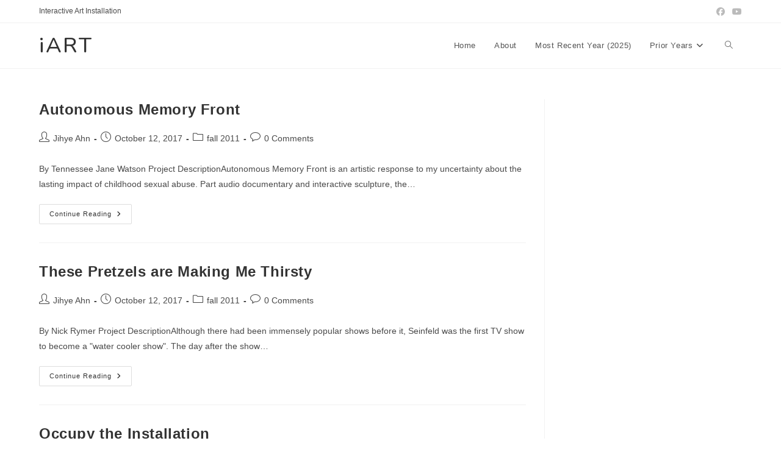

--- FILE ---
content_type: text/css
request_url: https://iart.shashafeng.com/site/wp-content/themes/oceanwp-child/style.css?ver=6.9
body_size: 131
content:
/*
Theme Name:   oceanwp child theme
Description:  Write here a brief description about your child-theme
Author:       Jihye Ahn
Author URL:   Write here the author's blog or website url
Template:     oceanwp
Version:      1.0
License:      GNU General Public License v2 or later
License URI:  http://www.gnu.org/licenses/gpl-2.0.html
Text Domain:  oceanwp-child
*/

/* Write here your own personal stylesheet */


.elementor-image-gallery .gallery-item {
    display: inline-block;
    text-align: center;
    /*vertical-align: center;*/
    width: 100%;
    max-width: 100%;
    margin: 0 auto
}

.elementor-image-gallery .gallery-item img {
    margin: 0 auto;
 	height: 250px;
    width: 100%;
    object-fit: cover;
}
